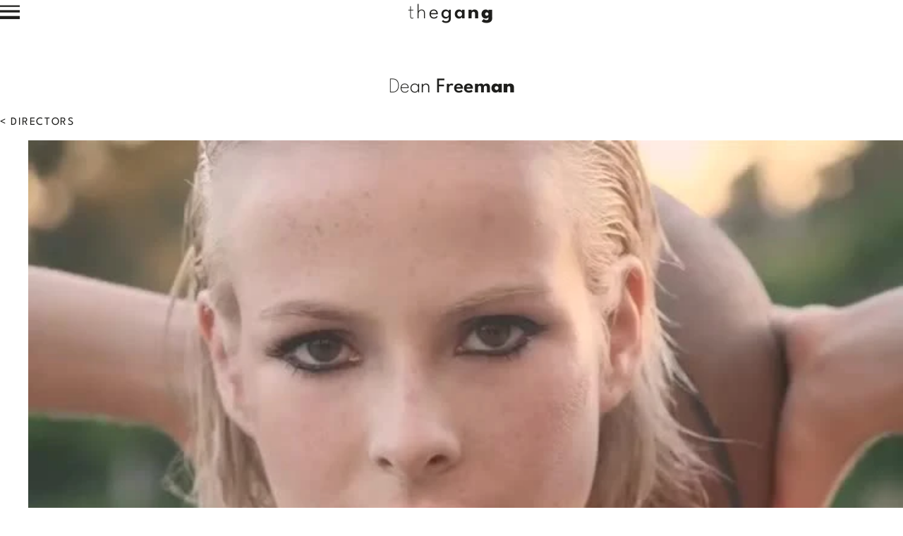

--- FILE ---
content_type: text/html; charset=UTF-8
request_url: https://www.thegang.es/director/dean-freeman/
body_size: 3651
content:
<!doctype html>
<html class="no-js" lang="es">
<head>
    <meta charset="utf-8">
    <meta http-equiv="X-UA-Compatible" content="IE=edge">
    <title>Dean Freeman &raquo;  The Gang    </title>
    <meta name="viewport" content="width=device-width, initial-scale=1">

    <script>
        document.documentElement.classList.add('js');
        document.documentElement.classList.remove('no-js');
    </script>

	<meta name='robots' content='max-image-preview:large' />
	<style>img:is([sizes="auto" i], [sizes^="auto," i]) { contain-intrinsic-size: 3000px 1500px }</style>
	<link rel='dns-prefetch' href='//cdn.jsdelivr.net' />
<link rel='stylesheet' id='app-css' href='https://www.thegang.es/wp-content/themes/gang/build/app.23daa5e2.css?ver=6.7.4' type='text/css' media='all' />
<link rel='stylesheet' id='director-css' href='https://www.thegang.es/wp-content/themes/gang/build/director.23daa5e2.css?ver=6.7.4' type='text/css' media='all' />
<link rel="https://api.w.org/" href="https://www.thegang.es/wp-json/" /><link rel="alternate" title="JSON" type="application/json" href="https://www.thegang.es/wp-json/wp/v2/director/4120" /><link rel="canonical" href="https://www.thegang.es/director/dean-freeman/" />
<link rel='shortlink' href='https://www.thegang.es/?p=4120' />
<link rel="alternate" title="oEmbed (JSON)" type="application/json+oembed" href="https://www.thegang.es/wp-json/oembed/1.0/embed?url=https%3A%2F%2Fwww.thegang.es%2Fdirector%2Fdean-freeman%2F" />
<link rel="alternate" title="oEmbed (XML)" type="text/xml+oembed" href="https://www.thegang.es/wp-json/oembed/1.0/embed?url=https%3A%2F%2Fwww.thegang.es%2Fdirector%2Fdean-freeman%2F&#038;format=xml" />
    <link rel="apple-touch-icon-precomposed" sizes="57x57"
          href="https://www.thegang.es/wp-content/themes/gang/icons/apple-touch-icon-57x57.png"/>
    <link rel="apple-touch-icon-precomposed" sizes="114x114"
          href="https://www.thegang.es/wp-content/themes/gang/icons/apple-touch-icon-114x114.png"/>
    <link rel="apple-touch-icon-precomposed" sizes="72x72"
          href="https://www.thegang.es/wp-content/themes/gang/icons/apple-touch-icon-72x72.png"/>
    <link rel="apple-touch-icon-precomposed" sizes="144x144"
          href="https://www.thegang.es/wp-content/themes/gang/icons/apple-touch-icon-144x144.png"/>
    <link rel="apple-touch-icon-precomposed" sizes="60x60"
          href="https://www.thegang.es/wp-content/themes/gang/icons/apple-touch-icon-60x60.png"/>
    <link rel="apple-touch-icon-precomposed" sizes="120x120"
          href="https://www.thegang.es/wp-content/themes/gang/icons/apple-touch-icon-120x120.png"/>
    <link rel="apple-touch-icon-precomposed" sizes="76x76"
          href="https://www.thegang.es/wp-content/themes/gang/icons/apple-touch-icon-76x76.png"/>
    <link rel="apple-touch-icon-precomposed" sizes="152x152"
          href="https://www.thegang.es/wp-content/themes/gang/icons/apple-touch-icon-152x152.png"/>
    <link rel="icon" type="image/png" href="https://www.thegang.es/wp-content/themes/gang/icons/favicon-196x196.png"
          sizes="196x196"/>
    <link rel="icon" type="image/png" href="https://www.thegang.es/wp-content/themes/gang/icons/favicon-96x96.png"
          sizes="96x96"/>
    <link rel="icon" type="image/png" href="https://www.thegang.es/wp-content/themes/gang/icons/favicon-32x32.png"
          sizes="32x32"/>
    <link rel="icon" type="image/png" href="https://www.thegang.es/wp-content/themes/gang/icons/favicon-16x16.png"
          sizes="16x16"/>
    <link rel="icon" type="image/png" href="https://www.thegang.es/wp-content/themes/gang/icons/favicon-128.png"
          sizes="128x128"/>
    <meta name="application-name" content="&nbsp;"/>
    <meta name="msapplication-TileColor" content="#FFFFFF"/>
    <meta name="msapplication-TileImage" content="https://www.thegang.es/wp-content/themes/gang/icons/mstile-144x144.png"/>
    <meta name="msapplication-square70x70logo" content="https://www.thegang.es/wp-content/themes/gang/icons/mstile-70x70.png"/>
    <meta name="msapplication-square150x150logo"
          content="https://www.thegang.es/wp-content/themes/gang/icons/mstile-150x150.png"/>
    <meta name="msapplication-wide310x150logo"
          content="https://www.thegang.es/wp-content/themes/gang/icons/mstile-310x150.png"/>
    <meta name="msapplication-square310x310logo"
          content="https://www.thegang.es/wp-content/themes/gang/icons/mstile-310x310.png" />    <meta name="description" content="">

    <meta property="og:title" content="Dean Freeman – The Gang"/>
    <meta property="og:url" content="https://www.thegang.es/director/dean-freeman/"/>
	        <meta property="og:image" content="https://www.thegang.es/wp-content/uploads/2015/06/selfie-dean-freeman.jpg"/>
        <meta property="og:image:width" content="1280"/>
        <meta property="og:image:height" content="720"/>
	    <meta property="og:site_name" content="The Gang"/>
    <meta property="og:description" content=""/>

    <meta name="twitter:card" content="summary_large_image"/>
    <meta name="twitter:site" content="@"/>
    <meta name="twitter:site:id" content=""/>
    <meta name="twitter:creator" content=""/>
    <meta name="twitter:creator:id" content=""/>
    <meta name="twitter:title" content="Dean Freeman"/>
    <meta name="twitter:description" content=""/>
	        <meta name="twitter:image" content="https://www.thegang.es/wp-content/uploads/2015/06/selfie-dean-freeman.jpg"/>
        <meta itemprop="image" content="https://www.thegang.es/wp-content/uploads/2015/06/selfie-dean-freeman.jpg"/>
	<link rel="icon" href="https://www.thegang.es/wp-content/uploads/2025/02/cropped-logo-cuadradorrss1-32x32.png" sizes="32x32" />
<link rel="icon" href="https://www.thegang.es/wp-content/uploads/2025/02/cropped-logo-cuadradorrss1-192x192.png" sizes="192x192" />
<link rel="apple-touch-icon" href="https://www.thegang.es/wp-content/uploads/2025/02/cropped-logo-cuadradorrss1-180x180.png" />
<meta name="msapplication-TileImage" content="https://www.thegang.es/wp-content/uploads/2025/02/cropped-logo-cuadradorrss1-270x270.png" />
</head>
<body class="director-template-default single single-director postid-4120 preload">
<header class="cabeceraPrincipal">
    <div class="cabeceraPrincipal__verMenu">
        <button aria-controls="menu" aria-pressed="false" id="menu-abrir">
            <svg width="28" height="21" viewBox="0 0 19 14" fill="none" xmlns="http://www.w3.org/2000/svg">
                <title>Show menu</title>
                <line y1="12" x2="19" y2="12" stroke="currentColor" stroke-width="3"/>
                <line y1="6" x2="19" y2="6" stroke="currentColor" stroke-width="2.25"/>
                <line y1="1" x2="19" y2="1" stroke="currentColor" stroke-width="1.5"/>
            </svg>
        </button>

		    </div>

    <div class="cabeceraPrincipal__logo">
        <a href="https://www.thegang.es" class="logo">
			<span role="presentation" style="--grosor:100">t</span><span role="presentation" style="--grosor:217">h</span><span role="presentation" style="--grosor:333">e</span><span role="presentation" style="--grosor:450">g</span><span role="presentation" style="--grosor:567">a</span><span role="presentation" style="--grosor:683">n</span><span role="presentation" style="--grosor:800">g</span>        </a>
    </div>
</header>
<div class="contenedor">
    <div class="director">
        <div class="director__volver animado" data-retardo="100">
            <a href="/directors/">
                Directors
            </a>
        </div>
        <h1 class="director__nombre animado" data-retardo="100">
            <a href="#bio">
				<div class="nombre" aria-title="Dean Freeman"><span role="presentation" style="--grosor:100">D</span><span role="presentation" style="--grosor:164">e</span><span role="presentation" style="--grosor:227">a</span><span role="presentation" style="--grosor:291">n</span><span role="presentation" style="--grosor:355">&nbsp</span><span role="presentation" style="--grosor:418">F</span><span role="presentation" style="--grosor:482">r</span><span role="presentation" style="--grosor:545">e</span><span role="presentation" style="--grosor:609">e</span><span role="presentation" style="--grosor:673">m</span><span role="presentation" style="--grosor:736">a</span><span role="presentation" style="--grosor:800">n</span></div>            </a>
        </h1>

        <ol class="director__videos">
			                <li class="director__video" id="selfie"
                    data-id="130442617"
                    data-titulo="Selfie"
                    data-cliente="">

                    <a href="#selfie" class="director__video__enlace">
                        Play video Selfie                    </a>

                    <div class="director__video__imagen animado" data-retardo="100">
						<picture><source srcset="https://www.thegang.es/wp-content/uploads/2016/03/6_COL_DeanFreeman-A_720x480.mp4.jpg.webp 720w, https://www.thegang.es/wp-content/uploads/2016/03/6_COL_DeanFreeman-A_720x480.mp4-300x200.jpg.webp 300w" type="image/webp" sizes="(max-width: 720px) 100vw, 720px"><img width="720" height="480" src="https://www.thegang.es/wp-content/uploads/2016/03/6_COL_DeanFreeman-A_720x480.mp4.jpg" class="attachment-full size-full wp-post-image" alt="" decoding="async" fetchpriority="high" srcset="https://www.thegang.es/wp-content/uploads/2016/03/6_COL_DeanFreeman-A_720x480.mp4.jpg 720w, https://www.thegang.es/wp-content/uploads/2016/03/6_COL_DeanFreeman-A_720x480.mp4-300x200.jpg 300w" sizes="(max-width: 720px) 100vw, 720px" /></picture>                    </div>

                    <h2 class="director__video__titulo animado" data-retardo="100">
						Selfie                    </h2>

                    <div class="director__video__cliente animado" data-retardo="100">
						                    </div>
                </li>
			                <li class="director__video" id="haagen-dazs"
                    data-id="147457378"
                    data-titulo="Haagen Dazs"
                    data-cliente="">

                    <a href="#haagen-dazs" class="director__video__enlace">
                        Play video Haagen Dazs                    </a>

                    <div class="director__video__imagen animado" data-retardo="100">
						<picture><source srcset="https://www.thegang.es/wp-content/uploads/2016/02/1_DF_HAAGENDAZS_1280x720.jpg.webp 1280w, https://www.thegang.es/wp-content/uploads/2016/02/1_DF_HAAGENDAZS_1280x720-300x169.jpg.webp 300w, https://www.thegang.es/wp-content/uploads/2016/02/1_DF_HAAGENDAZS_1280x720-1024x576.jpg.webp 1024w, https://www.thegang.es/wp-content/uploads/2016/02/1_DF_HAAGENDAZS_1280x720-768x432.jpg.webp 768w, https://www.thegang.es/wp-content/uploads/2016/02/1_DF_HAAGENDAZS_1280x720-400x225.jpg.webp 400w" type="image/webp" sizes="(max-width: 1280px) 100vw, 1280px"><img width="1280" height="720" src="https://www.thegang.es/wp-content/uploads/2016/02/1_DF_HAAGENDAZS_1280x720.jpg" class="attachment-full size-full wp-post-image" alt="" decoding="async" srcset="https://www.thegang.es/wp-content/uploads/2016/02/1_DF_HAAGENDAZS_1280x720.jpg 1280w, https://www.thegang.es/wp-content/uploads/2016/02/1_DF_HAAGENDAZS_1280x720-300x169.jpg 300w, https://www.thegang.es/wp-content/uploads/2016/02/1_DF_HAAGENDAZS_1280x720-1024x576.jpg 1024w, https://www.thegang.es/wp-content/uploads/2016/02/1_DF_HAAGENDAZS_1280x720-768x432.jpg 768w, https://www.thegang.es/wp-content/uploads/2016/02/1_DF_HAAGENDAZS_1280x720-400x225.jpg 400w" sizes="(max-width: 1280px) 100vw, 1280px" /></picture>                    </div>

                    <h2 class="director__video__titulo animado" data-retardo="100">
						Haagen Dazs                    </h2>

                    <div class="director__video__cliente animado" data-retardo="100">
						                    </div>
                </li>
			                <li class="director__video" id="candy"
                    data-id="130442616"
                    data-titulo="Candy"
                    data-cliente="">

                    <a href="#candy" class="director__video__enlace">
                        Play video Candy                    </a>

                    <div class="director__video__imagen animado" data-retardo="100">
						<picture><source srcset="https://www.thegang.es/wp-content/uploads/2015/06/2_DF_CANDY_1280x720.jpg.webp 1280w, https://www.thegang.es/wp-content/uploads/2015/06/2_DF_CANDY_1280x720-300x169.jpg.webp 300w, https://www.thegang.es/wp-content/uploads/2015/06/2_DF_CANDY_1280x720-1024x576.jpg.webp 1024w, https://www.thegang.es/wp-content/uploads/2015/06/2_DF_CANDY_1280x720-768x432.jpg.webp 768w, https://www.thegang.es/wp-content/uploads/2015/06/2_DF_CANDY_1280x720-400x225.jpg.webp 400w" type="image/webp" sizes="(max-width: 1280px) 100vw, 1280px"><img width="1280" height="720" src="https://www.thegang.es/wp-content/uploads/2015/06/2_DF_CANDY_1280x720.jpg" class="attachment-full size-full wp-post-image" alt="" decoding="async" srcset="https://www.thegang.es/wp-content/uploads/2015/06/2_DF_CANDY_1280x720.jpg 1280w, https://www.thegang.es/wp-content/uploads/2015/06/2_DF_CANDY_1280x720-300x169.jpg 300w, https://www.thegang.es/wp-content/uploads/2015/06/2_DF_CANDY_1280x720-1024x576.jpg 1024w, https://www.thegang.es/wp-content/uploads/2015/06/2_DF_CANDY_1280x720-768x432.jpg 768w, https://www.thegang.es/wp-content/uploads/2015/06/2_DF_CANDY_1280x720-400x225.jpg 400w" sizes="(max-width: 1280px) 100vw, 1280px" /></picture>                    </div>

                    <h2 class="director__video__titulo animado" data-retardo="100">
						Candy                    </h2>

                    <div class="director__video__cliente animado" data-retardo="100">
						                    </div>
                </li>
			                <li class="director__video" id="i-need-your-love"
                    data-id="130442615"
                    data-titulo="I need your love"
                    data-cliente="">

                    <a href="#i-need-your-love" class="director__video__enlace">
                        Play video I need your love                    </a>

                    <div class="director__video__imagen animado" data-retardo="100">
						<picture><source srcset="https://www.thegang.es/wp-content/uploads/2015/06/3_DF_INEEDYOURLOVE_1280x720.jpg.webp 1280w, https://www.thegang.es/wp-content/uploads/2015/06/3_DF_INEEDYOURLOVE_1280x720-300x169.jpg.webp 300w, https://www.thegang.es/wp-content/uploads/2015/06/3_DF_INEEDYOURLOVE_1280x720-1024x576.jpg.webp 1024w, https://www.thegang.es/wp-content/uploads/2015/06/3_DF_INEEDYOURLOVE_1280x720-768x432.jpg.webp 768w, https://www.thegang.es/wp-content/uploads/2015/06/3_DF_INEEDYOURLOVE_1280x720-400x225.jpg.webp 400w" type="image/webp" sizes="auto, (max-width: 1280px) 100vw, 1280px"><img width="1280" height="720" src="https://www.thegang.es/wp-content/uploads/2015/06/3_DF_INEEDYOURLOVE_1280x720.jpg" class="attachment-full size-full wp-post-image" alt="" decoding="async" loading="lazy" srcset="https://www.thegang.es/wp-content/uploads/2015/06/3_DF_INEEDYOURLOVE_1280x720.jpg 1280w, https://www.thegang.es/wp-content/uploads/2015/06/3_DF_INEEDYOURLOVE_1280x720-300x169.jpg 300w, https://www.thegang.es/wp-content/uploads/2015/06/3_DF_INEEDYOURLOVE_1280x720-1024x576.jpg 1024w, https://www.thegang.es/wp-content/uploads/2015/06/3_DF_INEEDYOURLOVE_1280x720-768x432.jpg 768w, https://www.thegang.es/wp-content/uploads/2015/06/3_DF_INEEDYOURLOVE_1280x720-400x225.jpg 400w" sizes="auto, (max-width: 1280px) 100vw, 1280px" /></picture>                    </div>

                    <h2 class="director__video__titulo animado" data-retardo="100">
						I need your love                    </h2>

                    <div class="director__video__cliente animado" data-retardo="100">
						                    </div>
                </li>
			                <li class="director__video" id="dak"
                    data-id="130442619"
                    data-titulo="Dak"
                    data-cliente="">

                    <a href="#dak" class="director__video__enlace">
                        Play video Dak                    </a>

                    <div class="director__video__imagen animado" data-retardo="100">
						<picture><source srcset="https://www.thegang.es/wp-content/uploads/2015/06/4_DF_DAK_1280x720.jpg.webp 1280w, https://www.thegang.es/wp-content/uploads/2015/06/4_DF_DAK_1280x720-300x169.jpg.webp 300w, https://www.thegang.es/wp-content/uploads/2015/06/4_DF_DAK_1280x720-1024x576.jpg.webp 1024w, https://www.thegang.es/wp-content/uploads/2015/06/4_DF_DAK_1280x720-768x432.jpg.webp 768w, https://www.thegang.es/wp-content/uploads/2015/06/4_DF_DAK_1280x720-400x225.jpg.webp 400w" type="image/webp" sizes="auto, (max-width: 1280px) 100vw, 1280px"><img width="1280" height="720" src="https://www.thegang.es/wp-content/uploads/2015/06/4_DF_DAK_1280x720.jpg" class="attachment-full size-full wp-post-image" alt="" decoding="async" loading="lazy" srcset="https://www.thegang.es/wp-content/uploads/2015/06/4_DF_DAK_1280x720.jpg 1280w, https://www.thegang.es/wp-content/uploads/2015/06/4_DF_DAK_1280x720-300x169.jpg 300w, https://www.thegang.es/wp-content/uploads/2015/06/4_DF_DAK_1280x720-1024x576.jpg 1024w, https://www.thegang.es/wp-content/uploads/2015/06/4_DF_DAK_1280x720-768x432.jpg 768w, https://www.thegang.es/wp-content/uploads/2015/06/4_DF_DAK_1280x720-400x225.jpg 400w" sizes="auto, (max-width: 1280px) 100vw, 1280px" /></picture>                    </div>

                    <h2 class="director__video__titulo animado" data-retardo="100">
						Dak                    </h2>

                    <div class="director__video__cliente animado" data-retardo="100">
						                    </div>
                </li>
			                <li class="director__video" id="axis-bank"
                    data-id="276676439"
                    data-titulo="Axis Bank"
                    data-cliente="">

                    <a href="#axis-bank" class="director__video__enlace">
                        Play video Axis Bank                    </a>

                    <div class="director__video__imagen animado" data-retardo="100">
						<picture><source srcset="https://www.thegang.es/wp-content/uploads/2018/06/axis.png.webp 720w, https://www.thegang.es/wp-content/uploads/2018/06/axis-300x200.png.webp 300w" type="image/webp" sizes="auto, (max-width: 720px) 100vw, 720px"><img width="720" height="480" src="https://www.thegang.es/wp-content/uploads/2018/06/axis.png" class="attachment-full size-full wp-post-image" alt="" decoding="async" loading="lazy" srcset="https://www.thegang.es/wp-content/uploads/2018/06/axis.png 720w, https://www.thegang.es/wp-content/uploads/2018/06/axis-300x200.png 300w" sizes="auto, (max-width: 720px) 100vw, 720px" /></picture>                    </div>

                    <h2 class="director__video__titulo animado" data-retardo="100">
						Axis Bank                    </h2>

                    <div class="director__video__cliente animado" data-retardo="100">
						                    </div>
                </li>
			        </ol>

        <div class="director__bio" id="bio">
            <div class="director__bio__imagen">
			    <picture><source srcset="https://www.thegang.es/wp-content/uploads/2015/06/selfie-dean-freeman-300x169.jpg.webp 300w, https://www.thegang.es/wp-content/uploads/2015/06/selfie-dean-freeman-1024x576.jpg.webp 1024w, https://www.thegang.es/wp-content/uploads/2015/06/selfie-dean-freeman-768x432.jpg.webp 768w, https://www.thegang.es/wp-content/uploads/2015/06/selfie-dean-freeman-400x225.jpg.webp 400w, https://www.thegang.es/wp-content/uploads/2015/06/selfie-dean-freeman-650x368.jpg.webp 650w, https://www.thegang.es/wp-content/uploads/2015/06/selfie-dean-freeman.jpg.webp 1280w" type="image/webp" sizes="auto, (max-width: 300px) 100vw, 300px"><img width="300" height="169" src="https://www.thegang.es/wp-content/uploads/2015/06/selfie-dean-freeman-300x169.jpg" class="attachment-medium size-medium wp-post-image" alt="" decoding="async" loading="lazy" srcset="https://www.thegang.es/wp-content/uploads/2015/06/selfie-dean-freeman-300x169.jpg 300w, https://www.thegang.es/wp-content/uploads/2015/06/selfie-dean-freeman-1024x576.jpg 1024w, https://www.thegang.es/wp-content/uploads/2015/06/selfie-dean-freeman-768x432.jpg 768w, https://www.thegang.es/wp-content/uploads/2015/06/selfie-dean-freeman-400x225.jpg 400w, https://www.thegang.es/wp-content/uploads/2015/06/selfie-dean-freeman-650x368.jpg 650w, https://www.thegang.es/wp-content/uploads/2015/06/selfie-dean-freeman.jpg 1280w" sizes="auto, (max-width: 300px) 100vw, 300px" /></picture>            </div>

            <div class="director__bio__texto">
			                </div>
        </div>
    </div>
</div>
<footer class="piePrincipal">
    <div class="piePrincipal__logo animado">
        <div class="logo">
			<span role="presentation" style="--grosor:100">t</span><span role="presentation" style="--grosor:217">h</span><span role="presentation" style="--grosor:333">e</span><span role="presentation" style="--grosor:450">g</span><span role="presentation" style="--grosor:567">a</span><span role="presentation" style="--grosor:683">n</span><span role="presentation" style="--grosor:800">g</span>        </div>
    </div>

    <div class="piePrincipal__menu animado">
		<ul id="pie" class="menu"><li class="menu-item menu-item-type-custom menu-item-object-custom menu-item-4499"><a href="/directors/">Directors</a></li>
<li class="menu-item menu-item-type-post_type menu-item-object-page menu-item-8974"><a href="https://www.thegang.es/services/">Service</a></li>
<li class="menu-item menu-item-type-post_type menu-item-object-page menu-item-12072"><a href="https://www.thegang.es/outland-gang/">Outland</a></li>
<li class="menu-item menu-item-type-post_type menu-item-object-page menu-item-11553"><a href="https://www.thegang.es/news-recent-works/">News</a></li>
<li class="menu-item menu-item-type-post_type menu-item-object-page menu-item-4823"><a href="https://www.thegang.es/about-us/">About us</a></li>
</ul>    </div>
</footer>

<script>
    addEventListener('load', function () {
        document.body.classList.remove('preload');
    });
    if ('IntersectionObserver' in window) {
        document.body.classList.add('animaciones');
    }
</script>
<!-- Instagram Feed JS -->
<script type="text/javascript">
var sbiajaxurl = "https://www.thegang.es/wp-admin/admin-ajax.php";
</script>
    <div id="menu" aria-hidden="true">
        <div class="menu__cabecera">
            <div class="menu__logo">
                <a href="https://www.thegang.es" class="logo">
					<span role="presentation" style="--grosor:100">t</span><span role="presentation" style="--grosor:217">h</span><span role="presentation" style="--grosor:333">e</span><span role="presentation" style="--grosor:450">g</span><span role="presentation" style="--grosor:567">a</span><span role="presentation" style="--grosor:683">n</span><span role="presentation" style="--grosor:800">g</span>                </a>
            </div>
        </div>
        <div class="menu__contenido">
            <div class="menu__menu">
				<ul id="menu-menu-principal" class="menu"><li class="menu-item menu-item-type-custom menu-item-object-custom menu-item-4499"><a href="/directors/">Directors</a></li>
<li class="menu-item menu-item-type-post_type menu-item-object-page menu-item-8974"><a href="https://www.thegang.es/services/">Service</a></li>
<li class="menu-item menu-item-type-post_type menu-item-object-page menu-item-12072"><a href="https://www.thegang.es/outland-gang/">Outland</a></li>
<li class="menu-item menu-item-type-post_type menu-item-object-page menu-item-11553"><a href="https://www.thegang.es/news-recent-works/">News</a></li>
<li class="menu-item menu-item-type-post_type menu-item-object-page menu-item-4823"><a href="https://www.thegang.es/about-us/">About us</a></li>
</ul>            </div>

            <div class="menu__cerrar">
                <button type="button" id="menu-cerrar" aria-controls="menu">
                    <svg width="20" height="14" viewBox="0 0 20 14" fill="none" xmlns="http://www.w3.org/2000/svg">
                        <title>Close menu</title>
                        <line x1="0.707255" y1="13.5947" x2="18.7073" y2="0.594659" stroke="currentColor" stroke-width="2.5"/>
                        <line x1="1.29275" y1="0.59466" x2="19.2927" y2="13.5947" stroke="currentColor" stroke-width="1"/>
                    </svg>
                </button>
            </div>
        </div>
    </div>
	<script type="text/javascript" src="https://www.thegang.es/wp-content/themes/gang/build/app.23daa5e2.js?ver=6.7.4" id="app-js"></script>
<script type="text/javascript" src="https://cdn.jsdelivr.net/npm/hls.js@latest" id="hls-js"></script>
<script type="text/javascript" src="https://www.thegang.es/wp-content/themes/gang/build/director.23daa5e2.js?ver=6.7.4" id="director-js"></script>
<script defer src="https://static.cloudflareinsights.com/beacon.min.js/vcd15cbe7772f49c399c6a5babf22c1241717689176015" integrity="sha512-ZpsOmlRQV6y907TI0dKBHq9Md29nnaEIPlkf84rnaERnq6zvWvPUqr2ft8M1aS28oN72PdrCzSjY4U6VaAw1EQ==" data-cf-beacon='{"version":"2024.11.0","token":"65d4f30533fb42e998e8f7f9e7f84783","r":1,"server_timing":{"name":{"cfCacheStatus":true,"cfEdge":true,"cfExtPri":true,"cfL4":true,"cfOrigin":true,"cfSpeedBrain":true},"location_startswith":null}}' crossorigin="anonymous"></script>
</body>
</html>


--- FILE ---
content_type: text/css
request_url: https://www.thegang.es/wp-content/themes/gang/build/app.23daa5e2.css?ver=6.7.4
body_size: 2610
content:
@layer reset, bloques;@font-face{font-family:"League Spartan";src:url(/wp-content/themes/gang/build/fonts/LeagueSpartan-VariableFont_wght.373d611e.ttf) format("truetype-variations");font-weight:100 900;font-display:swap}:root{--color-acentos: #C81832;--tipografia-titulo: "League Spartan", sans-serif;--tipografia-texto: "League Spartan", sans-serif;--alto-de-linea: 1.3;--color-del-texto: #1e1e1c;--color-de-fondo: #fff;--ancho: calc(1373rem / 16);--padding-lateral: 2rem;--fondo-de-menu: var(--color-acentos);--texto-de-menu: #fff;--fondo-de-cabecera: var(--color-acentos);--texto-de-cabecera: #fff;--padding-cabecera: clamp(0.625rem, 0.4166666667rem + 0.9259259259vw, 1.25rem);--margen-inferior-parrafos: 1.5em;--separacion: clamp(3.125rem, 2.0833333333rem + 4.6296296296vw, 6.25rem);--step--4: clamp(0.2603082049rem, 0.4758591992rem + -0.2395011047vw, 0.4219714506rem);--step--3: clamp(0.3644314869rem, 0.5536771587rem + -0.2102729687vw, 0.5063657407rem);--step--2: clamp(0.5102040816rem, 0.640117158rem + -0.1443478626vw, 0.6076388889rem);--step--1: clamp(0.7142857143rem, 0.7341269841rem + -0.0220458554vw, 0.7291666667rem);--step-0: clamp(0.875rem, 0.8333333333rem + 0.1851851852vw, 1rem);--step-1: clamp(1.05rem, 0.9333333333rem + 0.5185185185vw, 1.4rem);--step-2: clamp(1.26rem, 1.0266666667rem + 1.037037037vw, 1.96rem);--step-3: clamp(1.512rem, 1.1013333333rem + 1.8251851852vw, 2.744rem);--step-4: clamp(1.8144rem, 1.1386666667rem + 3.0032592593vw, 3.8416rem);--step-5: clamp(2.17728rem, 1.1102933333rem + 4.742162963vw, 5.37824rem);--step-6: clamp(2.612736rem, 0.9738026667rem + 7.2841481481vw, 7.529536rem)}@media(prefers-color-scheme: light){:root{--color-del-texto: #1e1e1c;--color-de-fondo: #fff}}@media(prefers-color-scheme: dark){:root{--color-del-texto: #eee;--color-de-fondo: #1e1e1c}}@layer reset{*,*:before,*:after{box-sizing:border-box}*{margin:0;padding:0;font:inherit}img,picture,svg,video{display:block;max-width:100%}body{overflow-y:scroll;display:flex;flex-direction:column;min-height:100vh}body.admin-bar{min-height:calc(100vh - 46px)}@media only screen and (min-width: 782px){body.admin-bar{min-height:calc(100vh - 32px)}}strong{font-weight:bold}img{vertical-align:middle}h1,h2,h3,h4,h5{white-space:balance}p{white-space:pretty}button{cursor:pointer;border:0}}strong{font-weight:500}:where(.boton){--_color: var(--color, #fff);--_fondo: var(--fondo, transparent);--_fondo-hover: var(--fondo-hover, var(--_color, transparent));--_color-hover: var(--color-hover, var(--fondo, var(--clr-principal)));border-radius:1.5em;text-decoration:none;text-transform:uppercase;color:var(--_color);border:1.5px solid currentColor;font-size:var(--step--1);padding-block:.5em;padding-inline:2em;display:inline-block;background:var(--_fondo);letter-spacing:.1em;transition:background .3s ease-in-out,color .3s ease-in-out,border .3s ease-in-out;text-align:center;cursor:pointer}:where(.boton):hover,:where(.boton):focus{background:var(--_fondo-hover);color:var(--_color-hover)}@container (width > 600 px){}.cabeceraPrincipal{color:var(--color-del-texto);padding-block:var(--padding-cabecera);padding-inline:var(--padding-lateral);display:grid;grid-template-columns:1fr auto 1fr;grid-gap:1rem;align-items:center;width:100%;position:fixed;top:0;z-index:3;background:var(--color-de-fondo)}.admin-bar .cabeceraPrincipal{top:32px}.cabeceraPrincipal__logo .logo{font-size:var(--step-2);letter-spacing:.1em;color:currentColor;text-decoration:none}.cabeceraPrincipal__logo .logo span{font-variation-settings:"wght" var(--grosor)}.cabeceraPrincipal__verMenu{letter-spacing:.3em;text-transform:uppercase}.cabeceraPrincipal__verMenu button{background:rgba(0,0,0,0);border:0;padding:3px 0;color:currentColor}.cabeceraPrincipal__texto{margin-block-start:.5em}.cabeceraPrincipal__modo{justify-self:end}.cabeceraPrincipal__modo button{color:currentColor;display:flex;background:rgba(0,0,0,0);padding:0;align-items:center;gap:.5rem}.cabeceraPrincipal__modo button svg{vertical-align:middle}html.oscuro #claro-relleno{display:none}html.oscuro #oscuro-relleno{fill:currentColor}html.claro #oscuro-relleno{fill:none}@media(prefers-color-scheme: dark){html:not(.oscuro):not(.claro) #claro-relleno{display:none}html:not(.oscuro):not(.claro) #oscuro-relleno{fill:currentColor}}@media(prefers-color-scheme: light){html:not(.oscuro):not(.claro) #oscuro-relleno{fill:none}}#menu{background:var(--color-de-fondo);color:var(--color-del-texto);position:fixed;inset:0;z-index:1000;display:grid;grid-template-rows:max-content 1fr;grid-gap:1rem;grid-auto-rows:min-content;transition:.3s;font-weight:600}#menu[aria-hidden=true]{opacity:0;pointer-events:none}.admin-bar #menu{top:46px}@media only screen and (min-width: 783px){.admin-bar #menu{top:32px}}#menu .menu{list-style:none;margin:0 0 1rem;padding:0;text-transform:uppercase;text-align:center}#menu .menu-item{margin-block:1.5em}#menu .menu-item a{color:currentColor;text-decoration:none;transition:letter-spacing .5s;letter-spacing:.3em}#menu .menu-item a:hover{letter-spacing:.4em}#menu div[tabindex="0"]{position:absolute}.menu__cabecera{padding-block:var(--padding-cabecera);padding-inline:var(--padding-lateral)}.menu__logo{margin-inline:auto;display:block;width:-moz-fit-content;width:fit-content}.menu__logo .logo{font-size:var(--step-2);letter-spacing:.1em;color:currentColor;text-decoration:none}.menu__logo .logo span{font-variation-settings:"wght" var(--grosor)}.menu__contenido{padding-inline:max(var(--padding-lateral),(100% - var(--ancho))/2);text-align:center}.menu__menu,.menu__redes,.menu__legal{margin-top:2em}.menu__menu{align-self:center}.menu__menu .menu-item:not(:last-child){margin-bottom:.5em}.menu__redes .redes{display:flex;justify-content:center;gap:1rem;align-items:center;margin-block:1rem}.menu__legal{margin-top:auto;padding-block:var(--padding-lateral)}.menu__legal .menu{display:flex;justify-content:center;flex-wrap:wrap;gap:.5em;font-size:var(--step--3)}#menu-cerrar{border:0;padding:0;background:rgba(0,0,0,0);color:currentColor}.piePrincipal{padding-block:clamp(1.875rem, 0.4166666667rem + 6.4814814815vw, 6.25rem);padding-inline:max(var(--padding-lateral),(100% - var(--ancho))/2);text-align:center;background:var(--color-del-texto);color:var(--color-de-fondo)}.piePrincipal__logo{font-size:var(--step-5);line-height:.95;margin-block-end:.5em;letter-spacing:.1em}.logo span{font-variation-settings:"wght" var(--grosor)}.piePrincipal__menu ul{display:flex;gap:1.5em 5em;text-transform:uppercase;list-style:none;justify-content:center;flex-wrap:wrap;letter-spacing:.3em;font-size:var(--step--1)}.piePrincipal__menu ul a{color:currentColor;text-decoration:none}.imagen-grande,.video-grande{position:fixed;inset:0;z-index:2000;display:grid;background:rgba(0,0,0,.7);transition:.5s}.imagen-grande[aria-hidden=true],.video-grande[aria-hidden=true]{opacity:0;pointer-events:none}.imagen-grande img,.video-grande video{align-self:center;justify-self:center}.video-con-controles{display:grid;grid-template-areas:"unica";isolation:isolate;color:#fff;align-self:center;position:absolute;min-width:120px;min-height:120px;background:url("data:image/svg+xml,%3Csvg xmlns=%27http://www.w3.org/2000/svg%27 viewBox=%270 0 100 100%27 preserveAspectRatio=%27xMidYMid%27 width=%2780%27 height=%2780%27 style=%27shape-rendering: auto; display: block; background: transparent;%27 %3E%3Cpath stroke=%27none%27 fill=%27%23000%27 d=%27M10 50A40 40 0 0 0 90 50A40 42 0 0 1 10 50%27%3E%3CanimateTransform values=%270 50 51;360 50 51%27 keyTimes=%270;1%27 repeatCount=%27indefinite%27 dur=%271s%27 type=%27rotate%27 attributeName=%27transform%27%3E%3C/animateTransform%3E%3C/path%3E%3C/svg%3E") center no-repeat}@media(prefers-color-scheme: dark){.video-con-controles{background:url("data:image/svg+xml,%3Csvg xmlns=%27http://www.w3.org/2000/svg%27 viewBox=%270 0 100 100%27 preserveAspectRatio=%27xMidYMid%27 width=%2780%27 height=%2780%27 style=%27shape-rendering: auto; display: block; background: transparent;%27 %3E%3Cpath stroke=%27none%27 fill=%27%23fff%27 d=%27M10 50A40 40 0 0 0 90 50A40 42 0 0 1 10 50%27%3E%3CanimateTransform values=%270 50 51;360 50 51%27 keyTimes=%270;1%27 repeatCount=%27indefinite%27 dur=%271s%27 type=%27rotate%27 attributeName=%27transform%27%3E%3C/animateTransform%3E%3C/path%3E%3C/svg%3E") center no-repeat}}.video-con-controles button{color:currentColor !important;font:inherit;padding:0}.video-con-controles>*{grid-area:unica}.video-con-controles div[class$=__controles]{font-size:.8em;z-index:1;display:grid;grid-template-columns:auto 1fr auto auto auto;align-self:end;align-items:center;transition:.3s}@media(pointer: fine){.video-con-controles:not(:is(:hover,:focus-within)) div[class$=__controles]{opacity:0;transition-delay:.5s}}div[class$=__progreso]{position:relative;margin-inline:10px}div[class$=__progreso]>div{position:absolute;left:var(--progreso);transform:translateX(-50%);bottom:100%}input[type=range]{box-sizing:border-box;-webkit-appearance:none;appearance:none;width:100%;background:linear-gradient(to top, #fff, #fff) center no-repeat;background-size:100% 1px;padding:0}input[type=range]::-webkit-slider-thumb{-webkit-appearance:none}input[type=range]:focus{outline:none}input[type=range]::-ms-track{width:100%;cursor:pointer;background:rgba(0,0,0,0);border-color:rgba(0,0,0,0);color:rgba(0,0,0,0)}input[type=range]::-moz-range-track{background:rgba(0,0,0,0)}input[type=range]::-webkit-slider-thumb{-webkit-appearance:none;height:20px;width:10px;background:linear-gradient(to right, #fff, #fff) no-repeat;background-size:3px 100%;cursor:pointer;border:0;border-radius:0}input[type=range]::-moz-range-thumb{height:20px;width:10px;background:linear-gradient(to right, #fff, #fff) no-repeat;background-size:3px 100%;cursor:pointer;border:0;border-radius:0}input[type=range]::-ms-thumb{height:20px;width:10px;background:linear-gradient(to right, #fff, #fff) no-repeat;background-size:3px 100%;cursor:pointer;border:0;border-radius:0}.cargando{display:flex;justify-content:center}html{color:var(--color-del-texto);background:var(--color-de-fondo);font-family:var(--tipografia-texto);font-weight:400;line-height:var(--alto-de-linea);scroll-padding-top:120px;scroll-behavior:smooth}html,body{margin:0;padding:0}body{font-size:var(--step-0)}img{max-width:100%;height:auto}.contenedor-video{aspect-ratio:16/9;position:relative}.contenedor-video>*{position:absolute;inset:0;width:100%;height:100%}.contenedor{flex:1 0 auto}.js .preload *{transition:none !important}body.con-raton button,body.con-raton div{outline:none}.animado{transition:transform .5s,opacity .5s}.animaciones :where(.animado:not(.is-visible)){opacity:0;transform:translateY(50px)}.nombre span{font-variation-settings:"wght" var(--grosor)}a:not(:focus-visible){outline:none}@media(prefers-reduced-motion){.animado{transition:none}}


--- FILE ---
content_type: text/css
request_url: https://www.thegang.es/wp-content/themes/gang/build/director.23daa5e2.css?ver=6.7.4
body_size: 626
content:
.director{padding-block-start:calc(var(--altura-cabecera) + clamp(1.875rem, 1.4583333333rem + 1.8518518519vw, 3.125rem));margin-inline:max(var(--padding-lateral),(100% - var(--ancho)*.9)/2)}.director__volver{text-transform:uppercase;letter-spacing:.1em;align-self:end}.director__volver a{color:currentColor}.director__volver a:not(:hover){text-decoration:none}.director__volver a:before{content:"<"}.director__nombre{font-size:var(--step-2);text-align:center;position:sticky;top:calc(var(--alto-cabecera) + 0rem);z-index:1;background:var(--color-de-fondo);padding-inline:1rem}.director__nombre a{color:currentColor}.director__nombre a:not(:hover){text-decoration:none}.director__videos{display:flex;flex-direction:column;gap:clamp(1rem, 0.7083333333rem + 1.2962962963vw, 1.875rem);margin-block-start:1rem;margin-block-end:var(--separacion)}.director__video{display:grid;grid-template-columns:1fr;grid-template-rows:1fr max-content max-content;isolation:isolate;text-align:center;text-transform:uppercase;letter-spacing:.15em}.director__video__enlace{grid-column:1;grid-row:1/4;z-index:1;text-indent:100%;white-space:nowrap;overflow:hidden}.director__video__imagen{grid-column:1;grid-row:1;margin-block-end:clamp(1rem, 0.7083333333rem + 1.2962962963vw, 1.875rem)}.director__video__imagen picture,.director__video__imagen img{width:100%;height:auto}.director__video__titulo{grid-column:1;grid-row:2;font-weight:bold}.director__video__cliente{grid-column:1;grid-row:3}.director__video-grande{position:fixed;inset:0;z-index:10;display:grid;gap:2rem;background:var(--color-de-fondo);transition:.5s;opacity:0;grid-template-rows:auto 1fr auto;padding:clamp(0.875rem, 0.2916666667rem + 2.5925925926vw, 2.625rem);text-transform:uppercase;text-align:center;letter-spacing:.15em}.director__video-grande button{background:rgba(0,0,0,0);color:var(--color-del-texto)}.director__video-grande__cerrar{justify-self:end}.director__video-grande__video{display:flex;flex-direction:column;justify-content:center}.director__video-grande__video iframe,.director__video-grande__video video{width:100%;height:100%}.director__video-grande__navegacion{display:grid;grid-template-columns:auto 1fr auto;gap:2rem}.director__video-grande__navegacion__datos{justify-self:center}.director__bio{font-size:var(--step-0);overflow:auto;font-weight:300;display:grid;grid-gap:clamp(1rem, 0.6666666667rem + 1.4814814815vw, 2rem) clamp(1rem, 0rem + 4.4444444444vw, 4rem);margin-block-end:var(--separacion);margin-inline:max(1rem,(100% - 782px)/2)}.director__bio__texto p{margin-block:var(--margen-inferior-parrafos);white-space:pretty;text-align:justify;-webkit-hyphens:auto;hyphens:auto}.director__bio__texto p:first-child{margin-block-start:0}@media only screen and (max-width: calc(64rem - 1px)){.director__volver{margin-block-end:1rem}.director__bio__imagen{justify-self:center}}@media only screen and (min-width: 48rem){.director__bio{grid-template-columns:1fr 1fr;grid-column-gap:0}.director__bio__imagen{justify-self:end;padding-inline-end:85px}.director__bio__imagen picture,.director__bio__imagen img{width:157px;height:157px}}@media only screen and (min-width: 64rem){.director{display:grid;grid-template-columns:1fr auto 1fr}.director__nombre,.director__videos,.director__bio{grid-column:1/-1}.director__nombre{grid-row:1}}


--- FILE ---
content_type: application/javascript
request_url: https://www.thegang.es/wp-content/themes/gang/build/app.23daa5e2.js?ver=6.7.4
body_size: 1252
content:
(()=>{"use strict";var e={708:(e,t,n)=>{n.r(t)}},t={};function n(r){var i=t[r];if(void 0!==i)return i.exports;var o=t[r]={exports:{}};return e[r](o,o.exports,n),o.exports}n.r=e=>{"undefined"!=typeof Symbol&&Symbol.toStringTag&&Object.defineProperty(e,Symbol.toStringTag,{value:"Module"}),Object.defineProperty(e,"__esModule",{value:!0})},(()=>{let e;Array.isArray;const t=function(t){return function(){if(e)return;e=document.implementation.createHTMLDocument("");const t=e.createElement("base");t.href=document.location.href,e.head.appendChild(t)}(),"string"!=typeof t&&(t=""),e.body.innerHTML=t.trim(),e.body.childNodes[0]},r=(e,n)=>{const r=t('<div tabindex="0"></div>'),i=t('<div tabindex="0"></div>');e.insertBefore(r,e.firstChild),r.addEventListener("focus",(()=>n[n.length-1].focus())),e.appendChild(i),i.addEventListener("focus",(()=>n[0].focus()))},i=(e,t)=>{const n=document.getElementById("menu-abrir"),r=document.getElementById("menu-cerrar"),i=e=>e.target.remove(),o=e.parentElement;n&&r&&(e.addEventListener("keydown",(e=>{"Escape"===e.key&&r.click()})),e.remove(),n.addEventListener("click",(()=>{o.appendChild(e),requestAnimationFrame((()=>{e.removeEventListener("transitionend",i),n.setAttribute("aria-expanded","true"),r.setAttribute("aria-expanded","false"),e.setAttribute("aria-hidden","false"),e.removeAttribute("inert"),t[1].focus()}))})),r.addEventListener("click",(()=>{r.setAttribute("aria-expanded","true"),n.setAttribute("aria-expanded","false"),e.setAttribute("aria-hidden","true"),n.focus(),e.setAttribute("inert",""),e.addEventListener("transitionend",i)})),t.filter((e=>{const t=e.getAttribute("href")||"";return t.indexOf("#")>-1&&!t.startsWith("http")})).forEach((e=>e.addEventListener("click",(()=>r.click())))))},o=(e,n)=>{const r=[].slice.call(e.querySelectorAll(".menu-item-has-children"));if(0===r.length)return;const i=e=>e.target.hidden=!0,o=e=>{const t=e.querySelector("button"),n=e.querySelector(".sub-menu");t.setAttribute("aria-pressed","false"),n.style.height="0",n.addEventListener("transitionend",i,{once:!0})};r.forEach(((e,s)=>{const l=e.querySelector("a"),d=e.querySelector(".sub-menu"),a=t('<div class="menu__enlace"></div>'),c=t(`<button aria-controls="sub-menu-${s}" aria-pressed="false" role="button" class="menu__desplegar">\n        <svg viewBox="0 0 10 5" width="20" height="10"><path d="M2 1L5 4L8 1" stroke="currentColor" fill="none" /></svg>    \n    </button>`);l.parentNode.replaceChild(a,l),a.appendChild(l),a.appendChild(new Text(" ")),a.appendChild(c),d.setAttribute("id",`sub-menu-${s}`),d.style.height="0",d.hidden=!0,c.addEventListener("click",(t=>{t.preventDefault();let s="false"===c.getAttribute("aria-pressed");s&&n&&r.filter((e=>e.querySelector("button"))).forEach(o),s?(e=>{const t=e.querySelector("button"),n=e.querySelector(".sub-menu");t.setAttribute("aria-pressed","true"),n.hidden=!1,n.style.height=n.scrollHeight+"px",n.removeEventListener("transitionend",i)})(e):o(e)})),c.setAttribute("aria-controls",d.id)}))},s=()=>{let e=-1,t=-1;const n=document.querySelector(".cabeceraPrincipal"),r=()=>{const i=n.getBoundingClientRect().bottom;i!==e&&(e=i,document.documentElement.style.setProperty("--altura-cabecera",e+"px")),window.scrollY!==t&&(t=window.scrollY,document.documentElement.style.setProperty("--scroll",t+"px")),requestAnimationFrame(r)};requestAnimationFrame(r)};n(708);const l=()=>{document.documentElement.style.setProperty("--vw",`${document.documentElement.clientWidth}px`)};addEventListener("resize",l),addEventListener("load",l),l(),function(){let e=!(arguments.length>0&&void 0!==arguments[0])||arguments[0];const t=document.getElementById("menu"),n=[].slice.call(t.querySelectorAll("a, button"));r(t,n),i(t,n),o(t,e),s()}(),(()=>{let e=-1,t=-1,n="";const r=document.body,i=document.querySelector(".cabeceraPrincipal"),o=function(){t===window.scrollY&&e===i.getBoundingClientRect().height&&n===`${window.innerWidth}-${window.innerHeight}`||(t=window.scrollY,e=i.getBoundingClientRect().bottom,n=`${window.innerWidth}-${window.innerHeight}`,r.style.setProperty("--scroll",`${window.scrollY}px`),r.style.setProperty("--scroll-sin-unidades",`${window.scrollY}`),r.style.setProperty("--alto-ventana",`${window.innerHeight}`),r.style.setProperty("--alto-cabecera",`${i.getBoundingClientRect().bottom}px`))};addEventListener("scroll",o),addEventListener("resize",o),o()})(),function(e){let t=arguments.length>1&&void 0!==arguments[1]?arguments[1]:150,n=[].slice.call(document.querySelectorAll(e));const r=new IntersectionObserver((e=>{let n=0;e.filter((e=>e.isIntersecting)).forEach((e=>{let{target:i}=e;const o=parseInt(i.getAttribute("data-retardo")||t.toString(10));setTimeout((function(){i.classList.add("is-visible")}),n+=o),r.unobserve(i)}))})),i=()=>{n=[].filter.call(document.querySelectorAll(e),(e=>!e.classList.contains("is-visible"))),n.forEach((e=>r.observe(e)))};i()}(".animado")})()})();

--- FILE ---
content_type: application/javascript
request_url: https://www.thegang.es/wp-content/themes/gang/build/director.23daa5e2.js?ver=6.7.4
body_size: 2159
content:
(()=>{"use strict";var e={794:(e,t,n)=>{n.r(t)}},t={};function n(r){var o=t[r];if(void 0!==o)return o.exports;var i=t[r]={exports:{}};return e[r](i,i.exports,n),i.exports}n.r=e=>{"undefined"!=typeof Symbol&&Symbol.toStringTag&&Object.defineProperty(e,Symbol.toStringTag,{value:"Module"}),Object.defineProperty(e,"__esModule",{value:!0})},(()=>{let e;Array.isArray;n(794);const{abre:t}=((e,t)=>{let n=-1;const r=[].slice.call(document.querySelectorAll(`.${t}__video`)),o=r.map((e=>e.querySelector("a"))),i=e.querySelector(`.${t}__video-grande__navegacion__anterior`),a=e.querySelector(`.${t}__video-grande__navegacion__siguiente`),l=e.querySelector(`.${t}__video-grande__cerrar`),d=e.querySelector(`.${t}__video-grande__video`),s=()=>{const e=d.querySelector(".video-con-controles"),t=d.querySelector("video");if(requestAnimationFrame(s),!e||document.fullscreenElement||!t||0===t.videoWidth||0===t.videoHeight)return;const{ancho:n,alto:r}=function(e,t,n,r){const o=e/n,i=t/r,a=Math.min(o,i);return{ancho:n*a,alto:r*a}}(d.offsetWidth,d.offsetHeight,t.videoWidth,t.videoHeight);e.style.width=`min(100%, ${n}px)`,e.style.height=`${r}px`},c=()=>{const o=r[n],{id:i,titulo:a,cliente:l}=o.dataset;d.innerHTML='\n<div class="cargando">\n    <svg xmlns="http://www.w3.org/2000/svg" viewBox="0 0 100 100" preserveAspectRatio="xMidYMid" width="80" height="80" style="shape-rendering: auto; display: block; background: transparent;" ><path stroke="none" fill="currentColor" d="M10 50A40 40 0 0 0 90 50A40 42 0 0 1 10 50">\n      <animateTransform values="0 50 51;360 50 51" keyTimes="0;1" repeatCount="indefinite" dur="1s" type="rotate" attributeName="transform"></animateTransform>\n    </path></svg>\n</div>',fetch("/wp-admin/admin-ajax.php?action=video&id="+i).then((e=>{if(!e.ok)throw new Error("No se ha podido cargar el vídeo");return e.text()})).then((e=>JSON.parse(e))).then((e=>{if(!e.hls)throw new Error("No se ha podido cargar el vídeo");d.innerHTML=`<div class="video-con-controles">\n                            <video loop></video>\n                            <div class="${t}__video-grande__controles">\n                                <button class="${t}__video-grande__controles__play">\n                                    <svg width="40" height="40" viewBox="0 0 40 40" fill="none" xmlns="http://www.w3.org/2000/svg">\n                                        <title>Play</title>\n                                        <path d="M30 20L10 30V10L30 20Z" fill="currentColor"/>\n                                    </svg>\n                                </button>\n                                <div class="${t}__video-grande__controles__progreso">\n                                    <div></div>\n                                    <input type="range" class="${t}__video-grande__controles__barra" min="0" max="100" value="0" step="any">\n                                </div>\n                                <button class="${t}__video-grande__duracion"></button>\n                                <button class="${t}__video-grande__controles__volumen"></button>\n                                <button class="${t}__video-grande__controles__fullscreen">\n                                    <svg xmlns="http://www.w3.org/2000/svg" width="40" height="40" viewBox="0 0 40 40">\n                                      <title>Fullscreen</title>\n                                      <path fill-rule="evenodd" fill="currentColor" d="M11 11v6h2V13h4V11H11zm2 12H11v6h6v-2H13v-4zm14 4h-4v2h6v-6h-2v4zm0-16h-4v2h4v4h2V11h-2z"/>\n                                    </svg>\n                                </button>\n                            </div>\n                        </div>`;const n=d.querySelector("video"),r=new Hls,o=d.querySelector(`.${t}__video-grande__controles__play`),i=d.querySelector(`.${t}__video-grande__controles__fullscreen`),a=d.querySelector(`.${t}__video-grande__controles__barra`),l=d.querySelector(`.${t}__video-grande__duracion`),c=d.querySelector(`.${t}__video-grande__controles__progreso > div`),v=()=>{n.play(),o.innerHTML='\n                                <svg width="40" height="40" viewBox="0 0 40 40" fill="none" xmlns="http://www.w3.org/2000/svg">\n                                    <title>Pause</title>\n                                    <path d="M15 10V30" stroke-width="2.5" stroke="currentColor"/>\n                                    <path d="M23 10V30" stroke-width="3.5" stroke="currentColor"/>\n                                </svg>'},u=()=>{n.paused?v():(n.pause(),o.innerHTML='\n                                <svg width="40" height="40" viewBox="0 0 40 40" fill="none" xmlns="http://www.w3.org/2000/svg">\n                                    <title>Play</title>\n                                    <path d="M30 20L10 30V10L30 20Z" fill="currentColor"/>\n                                </svg>')};i.addEventListener("click",(()=>{n.requestFullscreen&&n.requestFullscreen()})),a.addEventListener("input",(()=>{console.log(n.duration*parseFloat(a.value)),c.textContent=new Date(1e3*n.duration*parseFloat(a.value)/100).toISOString().substring(14,19),c.style.setProperty("--progreso",`${parseFloat(a.value)}%`)})),a.addEventListener("change",(()=>n.currentTime=n.duration*parseFloat(a.value)/100)),n.addEventListener("timeupdate",(()=>{l.textContent=new Date(1e3*n.duration).toISOString().substring(14,19),c.textContent=new Date(1e3*n.currentTime).toISOString().substring(14,19),c.style.setProperty("--progreso",100*n.currentTime/n.duration+"%"),a.value=""+100*n.currentTime/n.duration})),a.addEventListener("mousedown",(()=>n.pause())),a.addEventListener("mouseup",(()=>n.play())),o.addEventListener("click",u),n.addEventListener("click",u),Hls.isSupported()?(r.loadSource(e.hls),r.attachMedia(n)):n.src=e.url,v(),s()})).catch((e=>{console.log(e),d.innerHTML=`<iframe src="https://player.vimeo.com/video/${i}?autoplay=1&title=0&byline=0&portrait=0" frameborder="0" allow="accelerometer; autoplay; encrypted-media; gyroscope; picture-in-picture" allowfullscreen></iframe>`})),e.querySelector(`.${t}__video__titulo`).textContent=a||"",e.querySelector(`.${t}__video__cliente`).textContent=l||""},v=e=>()=>{n=(n+e+r.length)%r.length,c(),history.pushState(null,"","#"+r[n].id)},u=v(-1),_=v(1),g=()=>{e.addEventListener("transitionend",(()=>e.remove()),{once:!0}),e.style.opacity="0",removeEventListener("keydown",h),n=-1,history.pushState(null,"",window.location.pathname)},h=e=>{"ArrowLeft"===e.key?u():"ArrowRight"===e.key?_():"Escape"===e.key&&g()},p=t=>o=>{o.preventDefault(),n=t,c(),document.documentElement.appendChild(e),requestAnimationFrame((()=>e.style.opacity="1")),history.pushState(null,"","#"+r[n].id),addEventListener("keydown",h)};return addEventListener("popstate",(()=>{const e=document.getElementById(window.location.hash.substring(1));e&&p(r.indexOf(e))(new Event("click"))})),l.addEventListener("click",g),i.addEventListener("click",u),a.addEventListener("click",_),s(),o.forEach(((e,t)=>e.addEventListener("click",p(t)))),{abre:e=>p(r.indexOf(e))(new Event("click"))}})((r='\n    <div class="director__video-grande">\n        <button class="director__video-grande__cerrar">\n            <svg width="20" height="14" viewBox="0 0 20 14" fill="none" xmlns="http://www.w3.org/2000/svg">\n                <title>Close</title>\n                <line x1="0.707255" y1="13.5947" x2="18.7073" y2="0.594659" stroke="currentColor" stroke-width="2.5"/>\n                <line x1="1.29275" y1="0.59466" x2="19.2927" y2="13.5947" stroke="currentColor" stroke-width="1"/>\n            </svg>        \n        </button>\n\n        <div class="director__video-grande__video">\n            <iframe src="about:blank" \n                frameborder="0" allow="accelerometer; autoplay; encrypted-media; gyroscope; picture-in-picture" allowfullscreen>\n            </iframe>\n        </div>\n\n        <div class="director__video-grande__navegacion">\n            <button class="director__video-grande__navegacion__anterior">\n                <svg width="21" height="40" viewBox="0 0 21 40" fill="none" xmlns="http://www.w3.org/2000/svg">\n                    <title>Previous</title>\n                    <path d="M20.0015 38.9987L1.00288 20.0001L20.0015 1.0015" stroke="currentColor"/>\n                </svg>\n            </button>\n            \n            <div class="director__video-grande__navegacion__datos">\n                <h2 class="director__video__titulo"></h2>\n                <div class="director__video__cliente"></div>\n            </div>\n            \n            <button class="director__video-grande__navegacion__siguiente">\n                <svg width="21" height="40" viewBox="0 0 21 40" fill="none" xmlns="http://www.w3.org/2000/svg">\n                    <title>Next</title>\n                    <path d="M0.998535 1.00146L19.9971 20L0.998535 38.9986" stroke="currentColor"/>\n                </svg>\n            </button>\n        </div>\n    </div>\n',function(){if(e)return;e=document.implementation.createHTMLDocument("");const t=e.createElement("base");t.href=document.location.href,e.head.appendChild(t)}(),"string"!=typeof r&&(r=""),e.body.innerHTML=r.trim(),e.body.childNodes[0]),"director");var r;if(window.location.hash){const e=document.getElementById(window.location.hash.substring(1));e&&t(e)}})()})();